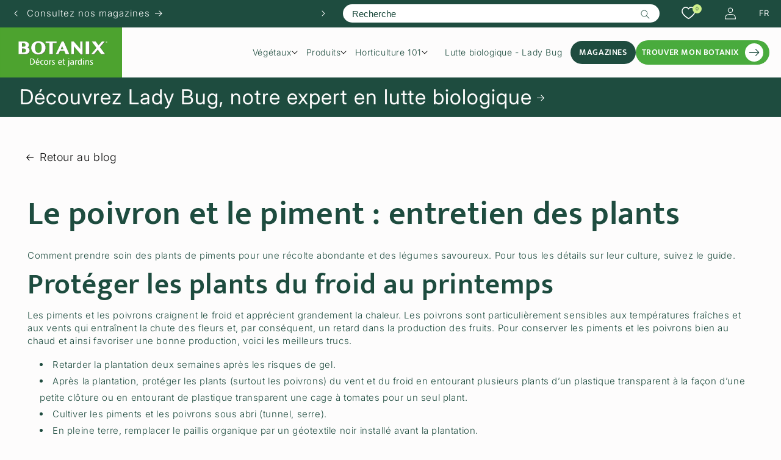

--- FILE ---
content_type: text/css
request_url: https://botanix.com/cdn/shop/t/38/assets/nova-icons.css?v=96750509211995321041744639399
body_size: -437
content:
.icon{color:var(--color-black)}.icon--white{color:var(--color-white)}.bg-icon{background-color:var(--color-black);display:block!important;margin:1rem;min-height:2rem;min-width:2rem;mask-image:url(icon-account.svg);mask-repeat:no-repeat;mask-position:center center;mask-size:contain;transition:all .3s ease-in-out;-webkit-mask-image:url(icon-account.svg);-webkit-mask-repeat:no-repeat;-webkit-mask-position:center center;-webkit-mask-size:contain}.bg-icon--white{background-color:var(--color-white)}.bg-icon.bg-icon-caret{mask-image:url(icon-caret.svg);-webkit-mask-image:url(icon-caret.svg)}.bg-icon.bg-icon-novatize{height:10rem;width:10rem;mask-image:url(icon-novatize.svg);-webkit-mask-image:url(icon-novatize.svg)}.bg-icon.bg-icon-novatize:hover{background-color:#4e20ff}
/*# sourceMappingURL=/cdn/shop/t/38/assets/nova-icons.css.map?v=96750509211995321041744639399 */


--- FILE ---
content_type: text/css
request_url: https://botanix.com/cdn/shop/t/38/assets/nova-tags.css?v=39982731751416571641744639399
body_size: -860
content:
.tag {
  font-size: 1.4rem;
  padding: .4rem 1.2rem;
  text-transform: uppercase;
  border-radius: .5rem;
}

.tag.tag--primary {
  background: #E8E0D8;
  color: #1E4C3F;
}

.tag.tag--secondary {
  color: #FDFCFC;
  background: #1E4C3F;
}

--- FILE ---
content_type: text/css
request_url: https://botanix.com/cdn/shop/t/38/assets/nova-form-elements.css?v=150386255974186662751744639399
body_size: -309
content:
.nova-field{display:flex;flex-direction:column;flex-flow:wrap;position:relative}.nova-field__label{width:100%}.nova-field__input,.nova-field__textarea,.nova-field__quantity,.nova-field__select-container,.nova-field__fieldset-container{border:.1rem solid var(--color-black)}.nova-field__input,.nova-field__textarea{padding:1rem;width:100%}.nova-field__input,.nova-field__btn{height:5rem}.nova-field__btn{cursor:pointer;width:5rem}.nova-field__quantity:before,.nova-field__quantity:after,.nova-field__select-container:before,.nova-field__select-container:after{content:none}.nova-field__checkbox-label,.nova-field__radio-label{border:.1rem solid var(--color-black);border-radius:.3rem;margin-right:.5rem;padding:1rem 2rem}.nova-field__checkbox-input:checked+.nova-field__checkbox-label,.nova-field__radio-input:checked+.nova-field__radio-label{background-color:var(--color-black);color:var(--color-white)}input[type=checkbox].nova-field__checkbox-input,input[type=radio].nova-field__radio-input{display:none}.nova-field__checkbox-label{border:.1rem solid var(--color-black);border-radius:.3rem;margin-right:.5rem;padding:1rem 2rem}.nova-field__checkbox-input:checked+.nova-field__checkbox-label{background-color:var(--color-black);color:var(--color-white)}.nova-field__fieldset{border:none;display:flex;flex-direction:row;flex-flow:wrap;margin:0}.nova-field__fieldset-container{margin:1rem 0}.nova-field--with-btn .nova-field__input{padding-right:6rem}.nova-field--with-btn .nova-field__btn{bottom:0;position:absolute;right:0}
/*# sourceMappingURL=/cdn/shop/t/38/assets/nova-form-elements.css.map?v=150386255974186662751744639399 */


--- FILE ---
content_type: text/css
request_url: https://botanix.com/cdn/shop/t/38/assets/nova-globo-form.css?v=23128123345701158271744639399
body_size: -530
content:
.globo-form-app .action.next.submit.classic-button.wizard__submit {
  align-items: center;
  background-color: rgb(var(--color-button));
  border-radius: 5rem;
  color: rgb(var(--color-button-text));
  cursor: pointer;
  display: flex;
  font-size: 1.4rem;
  justify-content: center;
  margin-bottom: 1rem;
  padding: 1rem 2rem;
  text-decoration: none;
  transition: all 0.3s ease-in-out;
  width: fit-content;
  text-transform: uppercase;
  font-family: "Mukta", sans-serif;
  min-height: auto;
}


--- FILE ---
content_type: text/css
request_url: https://botanix.com/cdn/shop/t/38/assets/nova-announcement-bar.css?v=47487194605206263571744639399
body_size: -170
content:
.nova-announcement-bar{background-color:#1e4c3f}.nova-announcement-bar .announcement-bar .announcement-bar__message{color:var(--color-white);font-size:1.4rem;font-family:Inter,sans-serif;font-weight:100}.nova-announcement-bar .utility-bar__grid{grid-template-areas:"announcements" "nova-search";padding:0 1.9rem;column-gap:1rem}.nova-announcement-bar .nova-header-search{grid-area:nova-search}.nova-announcement-bar .announcement-bar .slider-button .icon{color:var(--color-white)}.nova-account-button.header__icon,.nova-announcement-bar .header__icon.h-wishlist-icon{display:none}@media only screen and (min-width: 990px){.nova-announcement-bar .utility-bar__grid{grid-template-areas:"announcements nova-search wishlist-icon account language-icon";grid-template-columns:1fr 1fr auto auto auto;padding:0 1.9rem;align-items:center;column-gap:2rem}.nova-announcement-bar .announcement-bar,.announcement-bar__announcement{justify-content:flex-start}.nova-announcement-bar .nova-header-search{margin-bottom:0}.nova-announcement-bar .announcement-bar .announcement-bar__message{padding:1.2rem 0;text-align:left;font-size:1.5rem}.nova-localization-wrapper{grid-area:language-icon}.nova-localization-wrapper .disclosure__button span{color:var(--color-white);border-bottom:1px solid transparent;transition:all .35s ease-in-out}.nova-localization-wrapper .disclosure__button svg{display:none}.nova-localization-wrapper .disclosure__button:hover span{border-bottom:1px solid var(--color-white)}.nova-localization-wrapper .disclosure__button{padding:0!important;justify-content:flex-end}.nova-localization-wrapper .localization-form__select{min-width:initial}.nova-announcement-bar .header__icon.h-wishlist-icon{display:flex;grid-area:wishlist-icon}.nova-announcement-bar .header__icon.h-wishlist-icon .icon{color:var(--color-white);stroke-width:.2rem}.nova-announcement-bar .header__icon.h-wishlist-icon .wishlist-total-count{padding-left:.1rem;background-color:#cef08b;color:#173a30}}@media only screen and (min-width: 1200px){.nova-account-button.header__icon{justify-content:flex-end;padding-right:2.5rem}.nova-announcement-bar .utility-bar__grid{column-gap:2.5rem}}.announcement-bar__link .icon-arrow,.nova-announcement-bar .header__icon .icon{color:var(--color-white)}
/*# sourceMappingURL=/cdn/shop/t/38/assets/nova-announcement-bar.css.map?v=47487194605206263571744639399 */


--- FILE ---
content_type: text/css
request_url: https://botanix.com/cdn/shop/t/38/assets/nova-header-search.css?v=150202991476507214001744639399
body_size: -437
content:
.nova-header-search .search-modal__content{width:100%;padding:0}.nova-header-search .search-modal__content .search__input{border-radius:2.2rem;font-size:1.5rem;color:rgba(var(--color-foreground));min-height:initial;padding:.7rem 1.5rem;line-height:1;margin:0;height:3rem;width:100%;border:0}.nova-header-search .search-modal__content .search__input:focus,.nova-header-search .search-modal__content .search__input:focus-visible{outline:0;box-shadow:none}.nova-header-search .search-modal__content .field__label{font-size:1.5rem;color:rgba(var(--color-foreground));top:50%;line-height:0}.nova-header-search .search-modal__content .search__input::placeholder{color:rgba(var(--color-foreground))}.nova-header-search .search-modal__content .search__button .icon{color:rgba(var(--color-foreground),1)}.nova-header-search .search-modal__content .field__button{height:3rem}.nova-header-search .search-modal__content .field__button .icon{width:1.5rem;height:1.5rem}.nova-header-search .search-modal__content .field__button:hover .icon{transform:none}.nova-header-search .search-modal__content .search__input::-webkit-search-decoration,.nova-header-search .search-modal__content .search__input::-webkit-search-cancel-button,.nova-header-search .search-modal__content .search__input::-webkit-search-results-button,.nova-header-search .search-modal__content .search__input::-webkit-search-results-decoration{display:none}.nova-header-search{margin-bottom:1.7rem}.nova-header-search .search-modal__form .field:after{display:none}.nova-header-search .predictive-search__loading-state .spinner{display:none}.nova-header-search .predictive-search__results-list .predictive-search__item .predictive-search__item-heading,.nova-header-search .predictive-search__search-for-button span{font-size:1.6rem}
/*# sourceMappingURL=/cdn/shop/t/38/assets/nova-header-search.css.map?v=150202991476507214001744639399 */


--- FILE ---
content_type: text/css
request_url: https://botanix.com/cdn/shop/t/38/assets/nova-main-article.css?v=115818190039089835151744639399
body_size: -505
content:
.nova-main-article .article-template__content iframe {
  background-color: #fff;
}

.article-template__content * {
  background-color: transparent !important;
}

.nova-main-article.article-type-circulaire {
  text-align: center;
}

.nova-main-article.article-type-circulaire .article-template__content {
  padding: 0;
  max-width: 100%;
}

@media only screen and (min-width: 750px) {
  .nova-main-article .article-template__content iframe {
    height: 100vh !important;
  }
}

@media only screen and (min-width: 990px) {
  .nova-main-article header,
  .nova-main-article .article-template__content,
  .nova-main-article .article-template__social-sharing {
    width: calc(100% - 9rem);
    margin-inline: auto;
  }
}

.article-template__link {
  justify-content: start;
}
